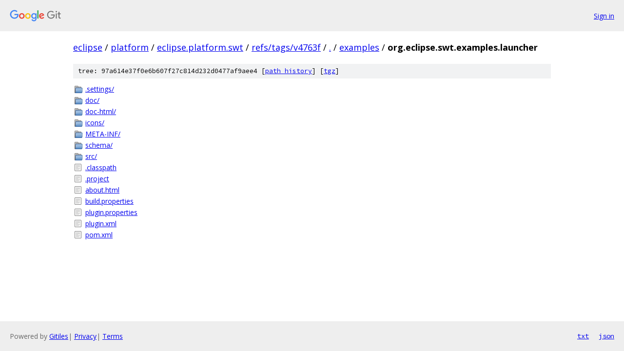

--- FILE ---
content_type: text/html; charset=utf-8
request_url: https://eclipse.googlesource.com/platform/eclipse.platform.swt/+/refs/tags/v4763f/examples/org.eclipse.swt.examples.launcher/
body_size: 898
content:
<!DOCTYPE html><html lang="en"><head><meta charset="utf-8"><meta name="viewport" content="width=device-width, initial-scale=1"><title>examples/org.eclipse.swt.examples.launcher - platform/eclipse.platform.swt - Git at Google</title><link rel="stylesheet" type="text/css" href="/+static/base.css"><!-- default customHeadTagPart --></head><body class="Site"><header class="Site-header"><div class="Header"><a class="Header-image" href="/"><img src="//www.gstatic.com/images/branding/lockups/2x/lockup_git_color_108x24dp.png" width="108" height="24" alt="Google Git"></a><div class="Header-menu"> <a class="Header-menuItem" href="https://accounts.google.com/AccountChooser?faa=1&amp;continue=https://eclipse.googlesource.com/login/platform/eclipse.platform.swt/%2B/refs/tags/v4763f/examples/org.eclipse.swt.examples.launcher">Sign in</a> </div></div></header><div class="Site-content"><div class="Container "><div class="Breadcrumbs"><a class="Breadcrumbs-crumb" href="/?format=HTML">eclipse</a> / <a class="Breadcrumbs-crumb" href="/platform/">platform</a> / <a class="Breadcrumbs-crumb" href="/platform/eclipse.platform.swt/">eclipse.platform.swt</a> / <a class="Breadcrumbs-crumb" href="/platform/eclipse.platform.swt/+/refs/tags/v4763f">refs/tags/v4763f</a> / <a class="Breadcrumbs-crumb" href="/platform/eclipse.platform.swt/+/refs/tags/v4763f/">.</a> / <a class="Breadcrumbs-crumb" href="/platform/eclipse.platform.swt/+/refs/tags/v4763f/examples">examples</a> / <span class="Breadcrumbs-crumb">org.eclipse.swt.examples.launcher</span></div><div class="TreeDetail"><div class="u-sha1 u-monospace TreeDetail-sha1">tree: 97a614e37f0e6b607f27c814d232d0477af9aee4 [<a href="/platform/eclipse.platform.swt/+log/refs/tags/v4763f/examples/org.eclipse.swt.examples.launcher">path history</a>] <span>[<a href="/platform/eclipse.platform.swt/+archive/refs/tags/v4763f/examples/org.eclipse.swt.examples.launcher.tar.gz">tgz</a>]</span></div><ol class="FileList"><li class="FileList-item FileList-item--gitTree" title="Tree - .settings/"><a class="FileList-itemLink" href="/platform/eclipse.platform.swt/+/refs/tags/v4763f/examples/org.eclipse.swt.examples.launcher/.settings/">.settings/</a></li><li class="FileList-item FileList-item--gitTree" title="Tree - doc/"><a class="FileList-itemLink" href="/platform/eclipse.platform.swt/+/refs/tags/v4763f/examples/org.eclipse.swt.examples.launcher/doc/">doc/</a></li><li class="FileList-item FileList-item--gitTree" title="Tree - doc-html/"><a class="FileList-itemLink" href="/platform/eclipse.platform.swt/+/refs/tags/v4763f/examples/org.eclipse.swt.examples.launcher/doc-html/">doc-html/</a></li><li class="FileList-item FileList-item--gitTree" title="Tree - icons/"><a class="FileList-itemLink" href="/platform/eclipse.platform.swt/+/refs/tags/v4763f/examples/org.eclipse.swt.examples.launcher/icons/">icons/</a></li><li class="FileList-item FileList-item--gitTree" title="Tree - META-INF/"><a class="FileList-itemLink" href="/platform/eclipse.platform.swt/+/refs/tags/v4763f/examples/org.eclipse.swt.examples.launcher/META-INF/">META-INF/</a></li><li class="FileList-item FileList-item--gitTree" title="Tree - schema/"><a class="FileList-itemLink" href="/platform/eclipse.platform.swt/+/refs/tags/v4763f/examples/org.eclipse.swt.examples.launcher/schema/">schema/</a></li><li class="FileList-item FileList-item--gitTree" title="Tree - src/"><a class="FileList-itemLink" href="/platform/eclipse.platform.swt/+/refs/tags/v4763f/examples/org.eclipse.swt.examples.launcher/src/">src/</a></li><li class="FileList-item FileList-item--regularFile" title="Regular file - .classpath"><a class="FileList-itemLink" href="/platform/eclipse.platform.swt/+/refs/tags/v4763f/examples/org.eclipse.swt.examples.launcher/.classpath">.classpath</a></li><li class="FileList-item FileList-item--regularFile" title="Regular file - .project"><a class="FileList-itemLink" href="/platform/eclipse.platform.swt/+/refs/tags/v4763f/examples/org.eclipse.swt.examples.launcher/.project">.project</a></li><li class="FileList-item FileList-item--regularFile" title="Regular file - about.html"><a class="FileList-itemLink" href="/platform/eclipse.platform.swt/+/refs/tags/v4763f/examples/org.eclipse.swt.examples.launcher/about.html">about.html</a></li><li class="FileList-item FileList-item--regularFile" title="Regular file - build.properties"><a class="FileList-itemLink" href="/platform/eclipse.platform.swt/+/refs/tags/v4763f/examples/org.eclipse.swt.examples.launcher/build.properties">build.properties</a></li><li class="FileList-item FileList-item--regularFile" title="Regular file - plugin.properties"><a class="FileList-itemLink" href="/platform/eclipse.platform.swt/+/refs/tags/v4763f/examples/org.eclipse.swt.examples.launcher/plugin.properties">plugin.properties</a></li><li class="FileList-item FileList-item--regularFile" title="Regular file - plugin.xml"><a class="FileList-itemLink" href="/platform/eclipse.platform.swt/+/refs/tags/v4763f/examples/org.eclipse.swt.examples.launcher/plugin.xml">plugin.xml</a></li><li class="FileList-item FileList-item--regularFile" title="Regular file - pom.xml"><a class="FileList-itemLink" href="/platform/eclipse.platform.swt/+/refs/tags/v4763f/examples/org.eclipse.swt.examples.launcher/pom.xml">pom.xml</a></li></ol></div></div> <!-- Container --></div> <!-- Site-content --><footer class="Site-footer"><div class="Footer"><span class="Footer-poweredBy">Powered by <a href="https://gerrit.googlesource.com/gitiles/">Gitiles</a>| <a href="https://policies.google.com/privacy">Privacy</a>| <a href="https://policies.google.com/terms">Terms</a></span><span class="Footer-formats"><a class="u-monospace Footer-formatsItem" href="?format=TEXT">txt</a> <a class="u-monospace Footer-formatsItem" href="?format=JSON">json</a></span></div></footer></body></html>